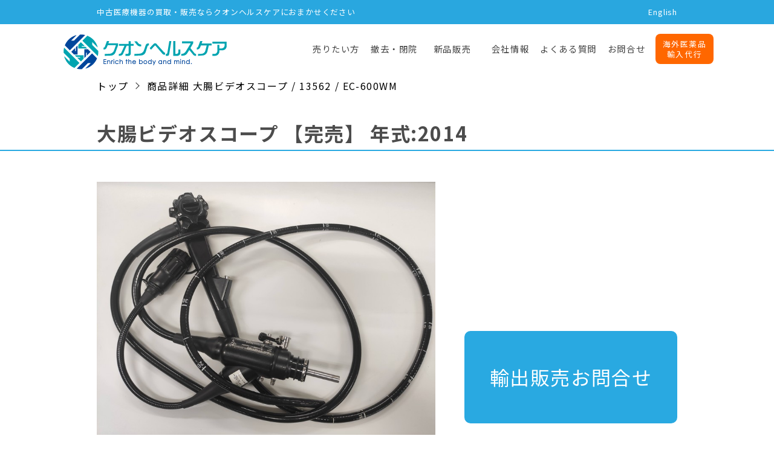

--- FILE ---
content_type: text/html; charset=UTF-8
request_url: https://www.quon-healthcare.com/sale/detail?pcd=13562
body_size: 8405
content:
<!DOCTYPE html>
<html lang="ja">
<!-- ヘッダ開始 -->
<head>
	<meta charset="UTF-8">
	<meta http-equiv="X-UA-Compatible" content="IE=edge">
	<title>大腸ビデオスコープ｜富士フイルムメディカル｜PRODUCT_CODE]｜中古医療機器の買取・販売｜株式会社クオンヘルスケア</title>
	<meta name="robots" content="index,follow" />
	<meta name="viewport" content="width=device-width,initial-scale=1.0">
	<meta name="description" content="株式会社クオンヘルスケアの商品詳細のページです：富士フイルムメディカル｜大腸ビデオスコープ｜13562 ">
	<meta name="keywords" content="商品詳細,13562,富士フイルムメディカル,大腸ビデオスコープ,中古医療機器,買取,販売">
	<meta name="author" content="株式会社クオンヘルスケア">
	<meta name="Identifier-URL" content="/">
	<meta name="index" title="" content="/">
	<meta name="format-detection" content="telephone=no">
	<link rel="icon" href="/favicon.ico">
	<link rel="index" href="/" title="">
	<link rel="sitemap" href="/sitemap" title="">
	<link rel="stylesheet preload" href="https://fonts.googleapis.com/css?family=Noto+Sans+JP:400,500,700&display=swap&subset=japanese">
<link rel="alternate" hreflang="en" href="https://www.quon-healthcare.com/en/sale/detail">
<link rel="alternate" hreflang="ja" href="https://www.quon-healthcare.com/sale/detail">
<link rel="alternate" hreflang="x-default" href="https://www.quon-healthcare.com/sale/detail">
	<link rel="stylesheet preload" type="text/css" href="/assets/css/page/pc/normalize.css?1463101624">
	<link rel="stylesheet preload" type="text/css" href="/assets/css/page/pc/site.common.css?1625728803">
	<link rel="stylesheet preload" type="text/css" href="/assets/css/page/pc/site.style0.css?1529630228">
	<link rel="stylesheet preload" type="text/css" href="/assets/plugin/Remodal-1.1.1/remodal.css?1484178996">
	<link rel="stylesheet preload" type="text/css" href="/assets/plugin/Remodal-1.1.1/remodal-default-theme.css?1484178996">
	<link rel="stylesheet preload" type="text/css" href="/assets/plugin/Magnific-Popup-master/dist/magnific-popup.css?1577164980">
	<script src="//code.jquery.com/jquery-1.12.0.min.js"></script>
	<script src="/assets/js/common.pol.js?1605165908" async></script>
	<script src="/assets/js/common.api.pol.js?1668561558" async></script>
	<script src="/assets/js/common.input.pol.js?1605165908" async></script>
	<script src="/assets/plugin/Remodal-1.1.1/remodal.js?1484178996" async></script>
	<script src="/assets/plugin/Magnific-Popup-master/dist/jquery.magnific-popup.min.js?1394137568" async></script>
	<script>
	<!--
		window.addEventListener('DOMContentLoaded', function(){
			eraseDottedLine();
			jQuery('img').error(function() {
				jQuery(this).remove();
			});
			trackPageImp('10201', '13562');
		});
	// -->
	</script>
	<!-- Global site tag (gtag.js) - Google Analytics -->
	<script async src="https://www.googletagmanager.com/gtag/js?id=UA-155005514-1"></script>
	<script>
	   window.dataLayer = window.dataLayer || [];
	   function gtag(){dataLayer.push(arguments);}
	   gtag('js', new Date());

	   gtag('config', 'UA-155005514-1');
	</script>
	<!-- Google Tag Manager -->
	<script>(function(w,d,s,l,i){w[l]=w[l]||[];w[l].push({'gtm.start':
	new Date().getTime(),event:'gtm.js'});var f=d.getElementsByTagName(s)[0],
	j=d.createElement(s),dl=l!='dataLayer'?'&l='+l:'';j.async=true;j.src=
	'https://www.googletagmanager.com/gtm.js?id='+i+dl;f.parentNode.insertBefore(j,f);
	})(window,document,'script','dataLayer','GTM-M3FZ6K2');</script>
	<!-- End Google Tag Manager -->
	<!-- Google tag (gtag.js) -->
	<script async src="https://www.googletagmanager.com/gtag/js?id=G-Z48ZGGRWBR"></script>
	<script>
	  window.dataLayer = window.dataLayer || [];
	  function gtag(){dataLayer.push(arguments);}
	  gtag('js', new Date());

	  gtag('config', 'G-Z48ZGGRWBR');
	</script>
</head>
<!-- ヘッダ終了 -->
<!-- ボディ開始（通常時） -->
<body id="top" >
	<!-- Google Tag Manager (noscript) -->
	<noscript><iframe src="https://www.googletagmanager.com/ns.html?id=GTM-M3FZ6K2"
	height="0" width="0" style="display:none;visibility:hidden"></iframe></noscript>
	<!-- End Google Tag Manager (noscript) -->
	<!-- ページヘッダー開始 -->
	<div id="headerbox">
		<!-- ブロック開始（動的） -->
		<div class="h_block hmvc_block"  style="margin-top:0; margin-bottom:0; "  >
			<link rel="stylesheet preload" type="text/css" href="/assets/css/block/pc/header.css?1732582896">
			<script>
				$(function(){

					$(window).resize(function(){
						var w = $(window).width();
						if (w >= 830) {
							$('.BLK10001 .menu > ul.sp').slideUp('0');
						}
						var h = $(window).height();
						$('.BLK10001 div.menu > ul.sp').css('height', h - 60 + 'px');
					});
					h = $(window).height();
					$('.BLK10001 div.menu > ul.sp').css('height', h - 60 + 'px');

					$('.BLK10001 .btn_sp_menu').on('click', function() {
						if($('.BLK10001 .menu > ul.sp').css('display') === 'block') {
							$('.BLK10001 .menu > ul.sp').slideUp('1500');
						} else {
							$('.BLK10001 .menu > ul.sp').slideDown('1500');
						}
					});
					$('.BLK10001 .menu > ul.sp > li > a').on('click', function(){
						$(this).toggleClass('linkup');
					});
					$('.BLK10001 .menu > ul.sp div.content_sp a').on('click', function(){
						$('.BLK10001 .menu > ul.sp').slideUp('1500');
					});

					var _window = $(window),
						_header = $('.menu_frame'),
						heroBottom;
					
					_window.on('scroll',function(){     
						heroBottom = $('.top').height();
						if(_window.scrollTop() > heroBottom){
							_header.addClass('fixed');   
						}
						else{
							_header.removeClass('fixed');   
						}
					});
					_window.trigger('scroll');

					var pagetop = $('.BLK10001 #rakuraku-guide');
					pagetop.hide();
					$(window).scroll(function () {
						if ($(this).scrollTop() > 100) {
							var w = $(window).width();
							if (w >= 870) {
								pagetop.fadeIn();
							}
							else {
								pagetop.fadeOut();	
							}
						} else {
							pagetop.fadeOut();
						}
					});
					var pagetopsp = $('.BLK10001 #cta');
					pagetopsp.hide();
					$(window).scroll(function () {
						if ($(this).scrollTop() > 100) {
							var w = $(window).width();
							if (w <= 870) {
								pagetopsp.fadeIn();
							}
							else {
								pagetopsp.fadeOut();	
							}
						} else {
							pagetopsp.fadeOut();
						}
					});

				});
			</script>
<script type="application/ld+json">
{
  "@context": "https://schema.org/",
  "@type": "WebSite",
  "name": "中古医療機器買取と販売｜株式会社クオンヘルスケア",
  "url": "https://www.quon-healthcare.com/",
  "potentialAction": {
    "@type": "SearchAction",
    "target": "{search_term_string}",
    "query-input": "required name=search_term_string"
  }
}
</script>
<script id="_bownow_ts">
var _bownow_ts = document.createElement('script');
_bownow_ts.charset = 'utf-8';
_bownow_ts.src = 'https://contents.bownow.jp/js/UTC_ac9816f53be5f8232cd7/trace.js';
document.getElementsByTagName('head')[0].appendChild(_bownow_ts);
</script>

			<div class="BLK10001">
				<div class="top">
					<div>
						<p>中古医療機器の買取・販売ならクオンヘルスケアにおまかせください</p>
<!--
						<a href="/faq">よくあるご質問</a>
-->
						<a href="/en">English</a>
					</div>
				</div>
				<div class="menu_frame">
					<div class="menu">
						<a class="logo" href="/"><img src="/contents/block/10001/logo_n.png" alt="quonhealthcare"></a>
						<a class="btn_sp_menu">
							<img src="/contents/block/10001/menu.png" alt="メニュー" />
						</a>
						<ul class="pc">
							<li>
								<a href="/buy/flow">売りたい方</a>
								<div class="inner">
									<div class="content about">
										<div>
											<div>
												<p class="ttl0">カテゴリー別高価買取一覧</p>
												<div class="result0">
													<a href="/buy/x-ray" >
														<div>

															<img src="/contents/arrange/0/x-ray-icon.png" title="X線装置" alt="X線装置">
															<p>X線装置</p>
														</div>
													</a>
													<a href="/buy/ventilator" >
														<div>

															<img src="/contents/arrange/0/ventilator-icon.png" title="人工呼吸器" alt="人工呼吸器">
															<p>人工呼吸器</p>
														</div>
													</a>
													<a href="/buy/anesthetic" >
														<div>

															<img src="/contents/arrange/0/anesthetic-icon.png" title="麻酔器" alt="麻酔器">
															<p>麻酔器</p>
														</div>
													</a>
													<a href="/buy/mri" >
														<div>

															<img src="/contents/arrange/0/mri-icon.png" title="MRI" alt="MRI">
															<p>MRI</p>
														</div>
													</a>
													<a href="/buy/ultrasound" >
														<div>

															<img src="/contents/arrange/0/ultrasound-icon.png" title="超音波診断装置" alt="超音波診断装置">
															<p>超音波診断装置</p>
														</div>
													</a>
													<a href="/buy/endoscopy" >
														<div>

															<img src="/contents/arrange/0/endoscopy-icon.png" title="内視鏡システム" alt="内視鏡システム">
															<p>内視鏡システム</p>
														</div>
													</a>
													<a href="/buy/beauty"  class="beauty">
														<div>

															<img src="/contents/arrange/0/beauty-icon.png" title="美容医療機器" alt="美容医療機器">
															<p>美容医療機器</p>
														</div>
													</a>
													<a href="/buy/mammography" >
														<div>

															<img src="/contents/arrange/0/mammography-icon.png" title="マンモグラフィー" alt="マンモグラフィー">
															<p>マンモグラフィー</p>
														</div>
													</a>
													<a href="/buy/ophthalmology" >
														<div>

															<img src="/contents/arrange/0/ophthalmology-icon.png" title="眼科機器" alt="眼科機器">
															<p>眼科機器</p>
														</div>
													</a>
													<a href="/buy/video-scope" >
														<div>

															<img src="/contents/arrange/0/video-scope-icon.png" title="ビデオスコープ" alt="ビデオスコープ">
															<p>ビデオスコープ</p>
														</div>
													</a>
													<a href="/buy/microscope" >
														<div>

															<img src="/contents/arrange/0/microscope-icon.png" title="顕微鏡" alt="顕微鏡">
															<p>顕微鏡</p>
														</div>
													</a>
													<a href="/buy/cr" >
														<div>

															<img src="/contents/arrange/0/cr-icon.png" title="CRシステム" alt="CRシステム">
															<p>CRシステム</p>
														</div>
													</a>
													<a href="/buy/ct" >
														<div>

															<img src="/contents/arrange/0/ct-icon.png" title="CT(医療機器)" alt="CT(医療機器)">
															<p>CT(医療機器)</p>
														</div>
													</a>
												</div>
											</div>

											<div>
												<p class="ttl0">らくらく買取</p>
												<div class="kaitori">
													<div>
														<img src="/contents/block/10001/qrcode.png" alt="qrcode">
													</div>
													<div>
														<p>こちらのQRコードを読み取ってください。</p>
													</div>
													<div>
														<a href="/rakuraku-guide">らくらく買取の使い方</a>
													</div>
													<div>
														<a href="/buy/flow">医療機器買取の流れ</a>
													</div>
												</div>
											</div>
										</div>
									</div>									
								</div>
							</li>
							<li>
								<a href="/removal">撤去・閉院</a>
							</li>
							<li>
								<a href="/versana">新品販売</a>
							</li>
							<li>
								<a href="/company">会社情報</a>
								<div class="inner">
									<div class="content company">
										<div>
											<div class="enrich">
												<div class="enrich_left">
													<p>Enrich the body and mind.</p>
													<p><span>-&nbsp;<em>心</em>も<em>身体</em>も豊かに&nbsp;-</span></p>
													<a href="/company">詳しい会社情報はコチラ</a>
												</div>
												<div class="enrich_right">
													<p>
														日本で役目を終えると廃棄されてしまいますが、海外へ目を向けると必要とされる場所はたくさんあります。<br>
														私たちクオンヘルスケアが架け橋となり、廃棄されたものが活用され、３者揃って笑顔になりこの医療機器流通サービスを通じて人々の心と身体を豊かにします。
													</p>
												</div>
											</div>
											<div class="info">
												<p class="ttl0">会社情報</p>
												<div>
													<div>
														<div class="address">
																		<p>〒590-0025</p>
																		<p>大阪府堺市堺区向陵東町3-2-20</p>
															<p>TEL:072-276-4101&nbsp;&nbsp;&nbsp;&nbsp;FAX:072-276-4102</p>
														</div>
														<div class="license">
															<p>高度管理医療機器販売業・貸与業許可&nbsp;&nbsp;第&nbsp;21N05051&nbsp;号</p>
															<p>医療機器修理業許可&nbsp;&nbsp;27BS200794</p>
															<p>古物商許可&nbsp;(&nbsp;大阪府&nbsp;)&nbsp;&nbsp;第&nbsp;622080196260&nbsp;号</p>
															<p>動物用管理医療機器等販売・貸与業届出</p>
															<p>全省庁統一資格一般競争（指名競争）&nbsp;発行番号：200713000037</p>
															<p>産業廃棄物収集運搬業許可&nbsp;&nbsp;第02700216380号</p>
														</div>
													</div>
													<div>
                                                        <iframe src="https://www.google.com/maps/embed?pb=!1m18!1m12!1m3!1d3285.6281476839513!2d135.49787195091596!3d34.562969297993845!2m3!1f0!2f0!3f0!3m2!1i1024!2i768!4f13.1!3m3!1m2!1s0x6000db96cf613e9b%3A0xf9d353ca4b6655f1!2z44CSNTkwLTAwMjUg5aSn6Ziq5bqc5aC65biC5aC65Yy65ZCR6Zm15p2x55S677yT5LiB77yS4oiS77yS77yQ!5e0!3m2!1sja!2sjp!4v1617350662252!5m2!1sja!2sjp" style="border:0;" allowfullscreen=""></iframe>
													</div>
												</div>
											</div>
										</div>
									</div>
								</div>
							</li>
<li>
<a href="/faq">よくある質問</a>
</li>
							<li>
								<a href="/inquiry/menu">お問合せ</a>
								<div class="inner">
									<div class="content inquiry">
										<div>
											<div class="tel">
												<div>
													<img src="/contents/block/10001/tel.png" alt="tel">
													<p class="ttl">お電話</p>
													<a href="tel:0120-456-800" class="tel">0120-456-800</a>
													<p>営業時間：9：00&nbsp;～&nbsp;18：00</p>
													<p>（土日祝を除く）</p>
												</div>
											</div>
											<div class="mail">
												<div>
													<img src="/contents/block/10001/mail.png" alt="mail">
													<p class="ttl">メール</p>
													<a href="/inquiry/general">お問合せフォーム</a>
												</div>
											</div>
											<div class="fax">
												<div>
													<img src="/contents/block/10001/fax.png" alt="fax">
													<p class="ttl">FAX</p>
													<p class="tel">072-276-4102</p>
													<a href="/contents/block/10001/assessment.pdf" target="_blank">査定申込用紙<br>ダウンロード</a>
												</div>
											</div>
										</div>
									</div>
								</div>
							</li>
							<li>
								<a href="/import">海外医薬品<br>輸入代行</a>
							</li>					
						</ul>
						<ul class="sp">
							<li class="about acrd">
								<label for="about">売りたい方</label>
								<input type="checkbox" id="about" class="chk" />
								<div class="content_sp">
									<p>カテゴリー別高価買取一覧</p>
									<ul>
                                        <li><a href="/buy/x-ray">X線装置</a></li>
                                        <li><a href="/buy/ventilator">人工呼吸器</a></li>
                                        <li><a href="/buy/anesthetic">麻酔器</a></li>
                                        <li><a href="/buy/mri">MRI</a></li>
                                        <li><a href="/buy/ultrasound">超音波診断装置</a></li>
                                        <li><a href="/buy/endoscopy">内視鏡システム</a></li>
                                        <li><a href="/buy/beauty">美容医療機器</a></li>
                                        <li><a href="/buy/mammography">マンモグラフィー</a></li>
                                        <li><a href="/buy/ophthalmology">眼科機器</a></li>
                                        <li><a href="/buy/video-scope">ビデオスコープ</a></li>
                                        <li><a href="/buy/microscope">顕微鏡</a></li>
                                        <li><a href="/buy/cr">CRシステム</a></li>
                                        <li><a href="/buy/ct">CT(医療機器)</a></li>

									</ul>
									<a href="/buy/rakuraku" target="_blank">らくらく買取</a>
									<a href="/buy/about">高価買取について</a>
									<a href="/buy/flow">買取の流れ</a>
								</div>
							</li>
							<li class="removal"><a href="/removal">撤去・閉院</a></li>
							<li class="removal"><a href="/versana">新品販売</a></li>
							<li class="company"><a href="/company">会社情報</a></li>
							<li class="inquiry"><a href="/inquiry/menu">お問合せ</a></li>
							<li class="import"><a href="/import">海外医療薬品輸入代行</a></li>
							<li class="faq"><a href="/faq">よくあるご質問</a></li>
							<li class="faq"><a href="/en">English</a></li>
						</ul>
					</div>
				</div>
				<div id="rakuraku-guide">
					<div>
						<div>
							<img src="/contents/block/10001/qrcode.png" alt="qrcode">
							<div>
								<p><span>スマホ</span>で</p>
								<p><span>簡単買取</span></p>
							</div>
						</div>
						<a href="/rakuraku-guide">詳しくはこちら</a>
					</div>
				</div>
				<div id="cta">
                    <div class="cta_tel"><a href="tel:0120-456-800">医療機器無料査定ダイヤル</a></div>
                    <div class="cta_rakuraku"><a href="/buy/rakuraku">24時間受付らくらく買取</a></div>
				</div>
			</div>
		</div>
		<!-- ブロック終了（動的） -->
	</div>
	<!-- ページヘッダー終了 -->
	<!-- ページボディー開始 -->
	<div id="wrapper">
		<div id="container">
			<div id="content">
				<div id="mainbox">
					<!-- ブロック開始（動的） -->
					<div class="c_block hmvc_block"  style="margin-top:0; margin-bottom:0; "  >
					<link rel="stylesheet preload" type="text/css" href="/assets/css/block/pc/topic_list.css?1627011471">
					<div class="BLK10002">
						<div class="frame">
							<div class="section">
								<div>
									<ul itemscope itemtype="http://schema.org/BreadcrumbList">
										<li itemprop="itemListElement" itemscope itemtype="http://schema.org/ListItem">
											<a itemprop="item" href="/"><span itemprop="name">トップ</span></a>
											<meta itemprop="position" content="1" />
										</li>
										<li class="next"><div></div></li>
										<li itemprop="itemListElement" itemscope itemtype="http://schema.org/ListItem">
											<span itemprop="name">商品詳細 大腸ビデオスコープ / 13562 / EC-600WM</span>
											<meta itemprop="position" content="2" />
										</li>
									</ul>
								</div>
							</div>
						</div>
					</div>

					</div>
					<!-- ブロック終了（動的） -->
					<!-- ブロック開始（動的） -->
					<div class="c_block hmvc_block"  style="margin-top:0; margin-bottom:0; "  >
			<link rel="stylesheet preload" type="text/css" href="/assets/css/block/pc/sale/detail.css?1579239920">
			<link rel="stylesheet preload" type="text/css" href="/assets/plugin/swipebox-master/css/swipebox.min.css?1457921226">
			<script src="/assets/plugin/swipebox-master/js/jquery.swipebox.min.js?1457921226"></script>
			<link rel="stylesheet preload" type="text/css" href="/assets/plugin/owl-carousel2/owl.carousel2.css?1589362338">
			<script src="/assets/plugin/owl-carousel2/owl.carousel2.js?1403779902"></script>
			<script>
			<!--
				$(function(){

					$('.popup').magnificPopup({
						type: 'iframe',
						closeBtnInside:false,
						showCloseBtn: true
					});

					$('.BLK10201 .frame .section4 > .carousel').owlCarousel({
						loop:true,
						nav:false,
						margin:10,
						stagePadding:0,
						autoplay:2000,
						autoHeight:false,
						responsiveRefreshRate:1,
						dots:false,
						responsiveClass:true,
						responsive:{
							0:{
								items:2
							},
							600:{
								items:3
							}
						}
					});

					$('.BLK10201 .next').on('click',function(){
						$('.BLK10201 .frame .section4 > .carousel').trigger('next.owl.carousel');
					});
					$('.BLK10201 .prev').on('click',function(){
						$('.BLK10201 .frame .section4 > .carousel').trigger('prev.owl.carousel');
					});

				});
				$('.swipebox').swipebox();
			// -->
			</script>
			<div class="BLK10201">
				<form id="form10201" name="form10201" method="get" action="/sale/detail?pcd=13562">
					<input type="hidden" id="mode" name="mode" value="" />
					<input type="hidden" id="param1" name="param1" value="" />
					<input type="hidden" id="param2" name="param2" value="" />
					<input type="hidden" id="param3" name="param3" value="" />
					<div class="top">
						<h1 class="ttl2">
							<p>
								大腸ビデオスコープ
								<span class="sold-out">【完売】</span>
								年式:2014&nbsp;
							</p>
						</h1>
					</div>
					<div class="frame">
						<div class="section1">
							<div class="image_list">
								<div class="image">
									<div class="large">
										<img src="/contents/lot/0/10_0000013562_0_0_9kRec4.jpg" alt="大腸ビデオスコープ｜EC-600WM｜富士フイルムメディカルの写真1枚目" title="大腸ビデオスコープ｜EC-600WM｜富士フイルムメディカルの写真1枚目">
									</div>
								</div>
								<div class="image">
									<div class="thumb">
										<a href="/contents/lot/1/10_0000013562_1_0_jzHGWN.jpg" class="swipebox">
											<img src="/contents/lot/25/10_0000013562_25_0_iGMMRJ.jpg" alt="大腸ビデオスコープ｜EC-600WM｜富士フイルムメディカルの写真2枚目" title="大腸ビデオスコープ｜EC-600WM｜富士フイルムメディカルの写真2枚目">
										</a>
									</div>
								</div>
								<div class="image">
									<div class="thumb">
										<a href="/contents/lot/2/10_0000013562_2_0_e4iHB2.jpg" class="swipebox">
											<img src="/contents/lot/26/10_0000013562_26_0_WXuht0.jpg" alt="大腸ビデオスコープ｜EC-600WM｜富士フイルムメディカルの写真3枚目" title="大腸ビデオスコープ｜EC-600WM｜富士フイルムメディカルの写真3枚目">
										</a>
									</div>
								</div>
								<div class="image">
									<div class="thumb">
										<a href="/contents/lot/3/10_0000013562_3_0_p2RCYy.jpg" class="swipebox">
											<img src="/contents/lot/27/10_0000013562_27_0_EVKOaY.jpg" alt="大腸ビデオスコープ｜EC-600WM｜富士フイルムメディカルの写真4枚目" title="大腸ビデオスコープ｜EC-600WM｜富士フイルムメディカルの写真4枚目">
										</a>
									</div>
								</div>
								<div class="image">
									<div class="thumb">
										<a href="/contents/lot/4/10_0000013562_4_0_U95IbW.jpg" class="swipebox">
											<img src="/contents/lot/28/10_0000013562_28_0_KrfLaV.jpg" alt="大腸ビデオスコープ｜EC-600WM｜富士フイルムメディカルの写真5枚目" title="大腸ビデオスコープ｜EC-600WM｜富士フイルムメディカルの写真5枚目">
										</a>
									</div>
								</div>
								<div class="image">
									<div class="thumb">
										<a href="/contents/lot/5/10_0000013562_5_0_WUUlqv.jpg" class="swipebox">
											<img src="/contents/lot/29/10_0000013562_29_0_WP46SU.jpg" alt="大腸ビデオスコープ｜EC-600WM｜富士フイルムメディカルの写真6枚目" title="大腸ビデオスコープ｜EC-600WM｜富士フイルムメディカルの写真6枚目">
										</a>
									</div>
								</div>
							</div>
							<div class="inquiry">
								<div><a href="/inquiry/general">輸出販売お問合せ</a></div>
							</div>
						</div>
						<div class="section2">
							<div>
								<div class="attr">商品番号</div>
								<div class="content">13562</div>
							</div>
							<div>
								<div class="attr">メーカー</div>
								<div class="content">富士フイルムメディカル</div>
							</div>
							<div>
								<div class="attr">型式</div>
								<div class="content">EC-600WM</div>
							</div>
							<div>
								<div class="attr">年式</div>
								<div class="content">2014</div>
							</div>
							<div>
								<div class="attr">医療機器承認又は認証番号</div>
								<div class="content">225AABZX00208000</div>
							</div>
						</div>
						<div class="section3">
							<div>
								<div class="attr">コメント</div>
								<div class="content">良品</div>
							</div>
						</div>
						<p class="ttl">関連機器一覧</p>
						<div class="section4">
							<div class="prev"><div></div></div>
							<div class="next"><div></div></div>
							<div class="carousel">
								<div>
									<a href="/sale/detail?pcd=17103">
										<img src="/contents/lot/24/10_0000017103_24_0_PSNhKn.jpg" title="大腸ビデオスコープ｜PCF-H170I｜オリンパスメディカルシステムズ株式会社の１枚目写真" alt="大腸ビデオスコープ｜｜オリンパスメディカルシステムズ株式会社の１枚目写真">
										<p class="product_name">大腸ビデオスコープ</p>
										<p class="maker_name">オリンパスメディカルシステムズ株式会社</p>
										<p class="maker_product_name">PCF-H170I</p>
									</a>
								</div>
								<div>
									<a href="/sale/detail?pcd=17100">
										<img src="/contents/lot/24/10_0000017100_24_0_actJDF.jpg" title="大腸ビデオスコープ｜PCF-Q150AI｜オリンパスメディカルシステムズ株式会社の１枚目写真" alt="大腸ビデオスコープ｜｜オリンパスメディカルシステムズ株式会社の１枚目写真">
										<p class="product_name">大腸ビデオスコープ</p>
										<p class="maker_name">オリンパスメディカルシステムズ株式会社</p>
										<p class="maker_product_name">PCF-Q150AI</p>
									</a>
								</div>
								<div>
									<a href="/sale/detail?pcd=17074">
										<img src="/contents/lot/24/10_0000017074_24_0_sTj7vx.jpg" title="下部消化管用細径スコープ｜EC-590MP｜富士フイルムメディカルの１枚目写真" alt="下部消化管用細径スコープ｜｜富士フイルムメディカルの１枚目写真">
										<p class="product_name">下部消化管用細径スコープ</p>
										<p class="maker_name">富士フイルムメディカル</p>
										<p class="maker_product_name">EC-590MP</p>
									</a>
								</div>
								<div>
									<a href="/sale/detail?pcd=17043">
										<img src="/contents/lot/24/10_0000017043_24_0_uYefdS.jpg" title="大腸ビデオスコープ｜CF-H260AZI｜オリンパスメディカルシステムズ株式会社の１枚目写真" alt="大腸ビデオスコープ｜｜オリンパスメディカルシステムズ株式会社の１枚目写真">
										<p class="product_name">大腸ビデオスコープ</p>
										<p class="maker_name">オリンパスメディカルシステムズ株式会社</p>
										<p class="maker_product_name">CF-H260AZI</p>
									</a>
								</div>
								<div>
									<a href="/sale/detail?pcd=15378">
										<img src="/contents/lot/24/10_0000015378_24_0_WV0WlQ.jpg" title="大腸ビデオスコープ｜PCF-H290ZI｜オリンパスメディカルシステムズ株式会社の１枚目写真" alt="大腸ビデオスコープ｜｜オリンパスメディカルシステムズ株式会社の１枚目写真">
										<p class="product_name">大腸ビデオスコープ</p>
										<p class="maker_name">オリンパスメディカルシステムズ株式会社</p>
										<p class="maker_product_name">PCF-H290ZI</p>
									</a>
								</div>
								<div>
									<a href="/sale/detail?pcd=17055">
										<img src="/contents/lot/24/10_0000017055_24_0_xiHbps.jpg" title="大腸ビデオスコープ｜PCF-Q260AI｜オリンパスメディカルシステムズ株式会社の１枚目写真" alt="大腸ビデオスコープ｜｜オリンパスメディカルシステムズ株式会社の１枚目写真">
										<p class="product_name">大腸ビデオスコープ</p>
										<p class="maker_name">オリンパスメディカルシステムズ株式会社</p>
										<p class="maker_product_name">PCF-Q260AI</p>
									</a>
								</div>
								<div>
									<a href="/sale/detail?pcd=17049">
										<img src="/contents/lot/24/10_0000017049_24_0_foSbyJ.jpg" title="大腸ビデオスコープ｜CF-240I｜オリンパスメディカルシステムズ株式会社の１枚目写真" alt="大腸ビデオスコープ｜｜オリンパスメディカルシステムズ株式会社の１枚目写真">
										<p class="product_name">大腸ビデオスコープ</p>
										<p class="maker_name">オリンパスメディカルシステムズ株式会社</p>
										<p class="maker_product_name">CF-240I</p>
									</a>
								</div>
								<div>
									<a href="/sale/detail?pcd=16881">
										<img src="/contents/lot/24/10_0000016881_24_0_r8jlzg.jpg" title="大腸ビデオスコープ｜PCF-H290I｜オリンパスメディカルシステムズ株式会社の１枚目写真" alt="大腸ビデオスコープ｜｜オリンパスメディカルシステムズ株式会社の１枚目写真">
										<p class="product_name">大腸ビデオスコープ</p>
										<p class="maker_name">オリンパスメディカルシステムズ株式会社</p>
										<p class="maker_product_name">PCF-H290I</p>
									</a>
								</div>
								<div>
									<a href="/sale/detail?pcd=17056">
										<img src="/contents/lot/24/10_0000017056_24_0_TfG98w.jpg" title="大腸ビデオスコープ｜PCF-Q260AL｜オリンパスメディカルシステムズ株式会社の１枚目写真" alt="大腸ビデオスコープ｜｜オリンパスメディカルシステムズ株式会社の１枚目写真">
										<p class="product_name">大腸ビデオスコープ</p>
										<p class="maker_name">オリンパスメディカルシステムズ株式会社</p>
										<p class="maker_product_name">PCF-Q260AL</p>
									</a>
								</div>
								<div>
									<a href="/sale/detail?pcd=17024">
										<img src="/contents/lot/24/10_0000017024_24_0_W8cebr.jpg" title="下部消化管用拡大スコープ｜EC-L590ZP｜富士フイルムメディカルの１枚目写真" alt="下部消化管用拡大スコープ｜｜富士フイルムメディカルの１枚目写真">
										<p class="product_name">下部消化管用拡大スコープ</p>
										<p class="maker_name">富士フイルムメディカル</p>
										<p class="maker_product_name">EC-L590ZP</p>
									</a>
								</div>
							</div>
						</div>
					</div>
				</form>
			</div>

					</div>
					<!-- ブロック終了（動的） -->
				</div>
			</div>
		</div>
	</div>
	<!-- ページボディー終了 -->
	<!-- ページフッター開始 -->
	<div id="footerbox">
		<!-- ブロック開始（動的） -->
		<div class="f_block hmvc_block"  style="margin-top:0; margin-bottom:0; "  >
			<link rel="stylesheet preload" type="text/css" href="/assets/css/block/pc/footer.css?1650457970">
			<script>
				jQuery(function(){
					var ua = navigator.userAgent.toLowerCase();
					var isMobile = /iphone/.test(ua)||/android(.+)?mobile/.test(ua);
					if (!isMobile) {
						$('.BLK10009 a.freedial[href^="tel:"]').on('click', function(e) {
							e.preventDefault();
						});
						$('.BLK10009 a.tel[href^="tel:"]').on('click', function(e) {
							e.preventDefault();
						});
						$('.BLK10009 a.freedial').css('cursor', 'default');
						$('.BLK10009 a.tel').css('cursor', 'default');
					}
					else
					{
						$('.BLK10009 a.tel').addClass('mobile');
					}					
				});
			</script>
			<div class="BLK10009">
				<div class="inquiry">
					<div>
						<ul>
							<li>
								<a href="/inquiry/general">インターネットでの<br>お問合せはこちら</a>
							</li>
							<li>
								<a href="tel:0120-456-800" class="freedial">電話でのご相談<br><span>0120-456-800</span></a>
							</li>
							<li><a href="https://www.quon-healthcare.com/contents/block/10001/assessment.pdf" target="_blank" class="btn1">査定申込用紙<br>ダウンロード</a></li>
						</ul>
					</div>
				</div>
				<div class="frame">
					<div>
						<div class="navi">
							<ul>
								<li><a href="/buy/x-ray">X線装置</a></li>
								<li><a href="/buy/ventilator">人工呼吸器</a></li>
								<li><a href="/buy/anesthetic">麻酔器</a></li>
								<li><a href="/buy/mri">MRI</a></li>
								<li><a href="/buy/ultrasound">超音波診断装置</a></li>
								<li><a href="/buy/endoscopy">内視鏡システム</a></li>
								<li><a href="/buy/beauty">美容医療機器</a></li>
								<li><a href="/buy/mammography">マンモグラフィー</a></li>
								<li><a href="/buy/ophthalmology">眼科機器</a></li>
								<li><a href="/buy/video-scope">ビデオスコープ</a></li>
								<li><a href="/buy/microscope">顕微鏡</a></li>
							</ul>
							<ul>
								<li><a href="/sale/items?mcd[]=1106#list">オリンパス</a></li>
								<li><a href="/sale/items?mcd[]=1462#list">富士フイルム</a></li>
								<li><a href="/sale/items?mcd[]=1264#list">ペンタックス</a></li>
								<li><a href="/sale/items?mcd[]=1001#list">GE ヘルスケア</a></li>
								<li><a href="/sale/items?mcd[]=1065#list">アロカ / 日立製作所</a></li>
								<li><a href="/sale/items?mcd[]=1413#list">東芝 / キャノン</a></li>
								<li><a href="/sale/items?mcd[]=1247#list">フィリップス</a></li>
								<li><a href="/sale/items?mcd[]=1150#list">シーメンス</a></li>
								<li><a href="/sale/items?mcd[]=1136#list">コニカミノルタ</a></li>
								<li><a href="/sale/items?mcd[]=1408#list">島津メディカル</a></li>
							</ul>
							<ul>
								<li><a href="/buy/flow">売りたい方</a></li>
								<li><a href="/removal">撤去・閉院</a></li>
								<li><a href="/versana">新品販売</a></li>
								<li><a href="/company">会社情報</a></li>
<li><a href="/faq">よくある質問</a></li>
<li><a href="/recruit">求人情報</a></li>
								<li><a href="/inquiry/menu">お問合せ</a></li>
								<li><a href="/sitemap">サイトマップ</a></li>
								<li><a href="/privacy">プライバシーポリシー</a></li>
							</ul>
						</div>
						<div class="company">
							<div class="logo">
								<img src="/contents/block/10009/logo_n.png" alt="quonhealthcare">
							</div>
							<div>
								〒590-0025<br>
								大阪府
								堺市堺区向陵東町3-2-20
								
							</div>
							<div>
								<a href="tel:072-276-4101" class="tel">072-276-4101</a>
								平日：9:00&nbsp;～&nbsp;18:00
							</div>
						</div>
						<div class="section">
							<div class="license">
								<p>高度管理医療機器販売業・貸与業許可&nbsp;&nbsp;第&nbsp;21N05051&nbsp;号&nbsp;&nbsp;&nbsp;&nbsp;医療機器修理業許可&nbsp;27BS200794</p>
								<p>古物商許可&nbsp;(&nbsp;大阪府&nbsp;)&nbsp;&nbsp;第&nbsp;622080196260&nbsp;号&nbsp;&nbsp;&nbsp;&nbsp;動物用管理医療機器等販売・貸与業届出</p>
								<p>全省庁統一資格一般競争（指名競争）&nbsp;発行番号：200713000037</p>
								<p>産業廃棄物収集運搬業許可&nbsp;&nbsp;第02700216380号</p>
							</div>
							<div class="square">
								<img src="/contents/block/10009/Square.png" alt="square">								
							</div>
							<div class="sns">
								<a href="https://facebook.com/quonhealthcare" target="_blank"><img src="/contents/block/10009/facebook.png" alt="facebook"></a>
								<a href="https://twitter.com/@HealthcareQuon" target="_blank"><img src="/contents/block/10009/twitter.png" alt="twitter"></a>
							</div>
						</div>
					</div>
				</div>
				<p class="copyright">Copyright 2019 Quonhealthcare Company Limited All rights reserved.</p>
			</div>

		</div>
		<!-- ブロック終了（動的） -->
	</div>
	<!-- ページフッター終了 -->
<script defer src="https://static.cloudflareinsights.com/beacon.min.js/vcd15cbe7772f49c399c6a5babf22c1241717689176015" integrity="sha512-ZpsOmlRQV6y907TI0dKBHq9Md29nnaEIPlkf84rnaERnq6zvWvPUqr2ft8M1aS28oN72PdrCzSjY4U6VaAw1EQ==" data-cf-beacon='{"version":"2024.11.0","token":"10c39b5850434f5d9295bb9bf8608236","r":1,"server_timing":{"name":{"cfCacheStatus":true,"cfEdge":true,"cfExtPri":true,"cfL4":true,"cfOrigin":true,"cfSpeedBrain":true},"location_startswith":null}}' crossorigin="anonymous"></script>
</body>
<!-- ボディ終了（通常時） -->
</html>


--- FILE ---
content_type: text/css
request_url: https://www.quon-healthcare.com/assets/css/page/pc/site.common.css?1625728803
body_size: 3986
content:
@charset "utf-8";
@import url('https://fonts.googleapis.com/css?family=Noto+Sans+JP:400,500,700&display=swap&subset=japanese');

/**
 * サイト共通定義
 *
 * CSS versions	3
 *
 * @category   Web Application
 * @package    Argus
 * @copyright  2019 Polaris, Inc.
 *
 */

/*==========================================
 リセット定義
===========================================*/
h1, h2, h3, h4, h5, h6, p, ul, li, dl, dt, dd,
article, aside, details, figcaption, figure, footer, header, hgroup, menu, nav, section
{
	margin:0;
	padding:0;
}
ul
{
	list-style-type:none;
}
input, select
{ 
    vertical-align:middle;
} 
img
{
	border-style:none;
}
a
{
	color:#424242;
	text-decoration:none;
}
input, button, a
{
	outline:0px;
}
input::-moz-focus-inner,
button::-moz-focus-inner
{
	border:0;
}
pre,
.pre
{
    font-family:'Noto Sans JP' , 'Helvetica Neue', Helvetica, Arial, Roboto, 'Droid Sans', 'メイリオ', Meiryo, 'ＭＳ Ｐゴシック', 'ヒラギノ角ゴ Pro W3', 'Hiragino Kaku Gothic ProN', sans-serif;
	white-space:pre;			/* CSS 2.0 */
	white-space:pre-wrap;		/* CSS 2.1 */
	white-space:pre-line;		/* CSS 3.0 */
	white-space:-pre-wrap;		/* Opera 4-6 */
	white-space:-o-pre-wrap;	/* Opera 7 */
	white-space:-moz-pre-wrap;	/* Mozilla */
	white-space:-hp-pre-wrap;	/* HP Printers */
	word-wrap:break-word;		/* IE 5+ */
}
*, *:before, *:after
{
	-webkit-box-sizing:border-box;
	-moz-box-sizing:border-box;
	-o-box-sizing:border-box;
	-ms-box-sizing:border-box;
	box-sizing:border-box;
}

/*==========================================
 基本フレーム定義
===========================================*/
html
{
    font-size:16px;
}
@media screen and (min-width:0px) and (max-width:720px)
{
    html
    {
        font-size:14px;
    }
}
h1, h2, h3, h4, h5, h6
{
	font-size:1rem;
}
body
{
	color:#333;
    line-height:1.8;
    letter-spacing:0.1rem;
    font-family:'Noto Sans JP' , 'Helvetica Neue', Helvetica, Arial, Roboto, 'Droid Sans', 'メイリオ', Meiryo, 'ＭＳ Ｐゴシック', 'ヒラギノ角ゴ Pro W3', 'Hiragino Kaku Gothic ProN', sans-serif;
	background-color:#fff;
}
#headerbox
{
	clear:both;
	margin:0 auto;
	width:100%;
	background-color:#fff;
}
#wrapper
{
    margin:1rem auto;
    min-width:320px;
}
#content
{
	float:left;
    width:100%;
}
#mainbox
{
    clear:both;
	margin:0 auto;
    min-height:300px;
	background-color:#fff;
}
#leftbox
{
    min-height:300px;
	background-color:#fff;
}
#rightbox
{
    min-height:300px;
	background-color:#fff;
}
#footerbox
{
	clear:both;
	margin:0 auto;
	width:100%;
}
div.bnr_block
{
    text-align:center;
}
div.bnr_block [class^='BLK'] > img
{
    width:100%;
    max-width:800px;
}
div.bnr_block [class^='BLK'] a > img
{
    width:100%;
    max-width:800px;
}

/*==========================================
 クリアフィックス
===========================================*/
div,
dl, dt, dd,
header, footer
{
	/*zoom: 1;*/
	-webkit-box-sizing: border-box;
	-moz-box-sizing: border-box;
	-o-box-sizing: border-box;
	-ms-box-sizing: border-box;
	box-sizing: border-box;
}
div:before, div:after,
header:before, header:after,
footer:before, footer:after
{
	content:"";
	display:table;
}
div:after,
header:after,
footer:after
{
	clear:both;
}
.cf:before,
.cf:after
{
	content:"";
	display:table;
}
.cf:after
{
	clear:both;
}

/*==========================================
 共通定義
===========================================*/
/* エラー */
.err
{
    clear:both;
    margin-top:0.5rem;
    color:#f00;
    font-size:0.9rem;
}

/* 必須 */
.required
{
    font-size:0.8rem;
    font-weight:400;
    color:#EF3030;
}

/* 注意 */
.caution
{
    color:#f00;
}

/*==========================================
 ページレイアウト操作
===========================================*/
/* ヘッダ操作パネル */
#builder_cmd
{
	background-color:#aaa;
	padding-bottom:0.5em;
}
#builder_cmd p.builder_page_name
{
	clear:both;
	padding-top:0.5em;
	padding-bottom:0.5em;
	width:100%;
	color:#fff;
	font-weight:bold;
	text-align:center;
}
#builder_cmd p.builder_view_mode
{
	float:left;
	margin-left:0.5em;
	padding-top:0.3em;
	padding-bottom:0.3em;
	width:5em;
	color:#f00;
	font-weight:bold;
	text-align:center;
	vertical-align:middle;
	background-color:#fff;
}
#builder_cmd [class^='builder_cmd_']
{
	float:right;
	margin-right:0.5em;
	padding-top:0.3em;
	padding-bottom:0.3em;
	width:5em;
	color:#fff;
	text-align:center;
	vertical-align:middle;
}
#builder_cmd .builder_cmd_0
{
	background-color:#00f;
}
#builder_cmd .builder_cmd_1
{
	background-color:#f00;
}

/* カラムタイトル */
p.builder_column_title
{
	color:#fff;
	text-align:center;
	border:1px dashed #fff;
	background-color:#aaa;
}

/* ブロック操作パネル０ */
[id^='builder_child_cmd']
{
	clear:both;
	text-align:center;
	background-color:#aaa;
}
[id^='builder_child_cmd'] > div
{
	clear:both;
	padding-top:0.2em;
	padding-bottom:0.2em;
	width:100%;
	background-color:#ccc;
}
[id^='builder_child_cmd'] a
{
	display:inline-block;
	color:#fff;
	padding-top:0.5em;
	padding-bottom:0.5em;
	font-size:0.8em;
	text-align:center;
	background-color:#888;
}
[id^='builder_child_cmd'] ul
{
	list-style:none;
	padding-bottom:0.5em;
}
[id^='builder_child_cmd'] li
{
	margin-bottom:0.3em;
}
[id^='builder_child_cmd'] li:first-child
{
	float:left;
	padding-top:0.5em;
	width:55%;
}
[id^='builder_child_cmd'] li:not(:first-child)
{
	float:right;
	padding-top:0.2em;
	padding-bottom:0.2em;
	width:40%;
	background-color:#ccc;
}
[id^='builder_child_cmd'] a.builder_child_cmd_new,
[id^='builder_child_cmd'] a.builder_child_cmd_sel
{
	float:left;
	margin-left:0.5em;
	width:4em;
}
[id^='builder_child_cmd'] a.builder_child_cmd_up,
[id^='builder_child_cmd'] a.builder_child_cmd_down
{
	float:right;
	margin-right:0.5em;
	width:2em;
}
[id^='builder_child_cmd'] a.builder_child_cmd_edit
{
	float:right;
	margin-right:0.5em;
	width:4em;
}
[id^='builder_child_cmd'] a.builder_child_cmd_del
{
	float:left;
	margin-left:0.5em;
	background-color:#f00;
	width:4em;
}

/*==========================================
 エラーページ
===========================================*/
.BLK_ERR
{
    margin:0 auto;
    padding:3em 3em 5em 3em;
    width:960px;
}
.BLK_ERR h1
{
    font-size:1.5rem;
    font-weight:bold;
}
.BLK_ERR p
{
    font-size:1.2rem;
    font-weight:bold;
}
.message
{
    margin:0 auto;
    max-width:960px;
}

/*==========================================
 装飾記号
===========================================*/


/*==========================================
 タイトル
===========================================*/
/* 水色アンダーライン */
.ttl0
{
    clear:both;
    position:relative;
    display:block;
    margin-bottom:1.2rem;
    padding:0.2rem 0 0.1rem;
    width:100%;
    line-height:3.2rem;
    color:#29a9e1;
    border-bottom:1px solid #29a9e1;
    font-size:1.4rem;
    font-weight:600;
    text-align:left;
}
/* 水色 */
.ttl1
{
    clear:both;
    position:relative;
    display:block;
    margin:2.5rem 0 1.3rem;
    padding:0.1rem 0;
    width:100%;
    line-height:3.2rem;
    color:#29a9e1;
    font-size:2.2rem;
    font-weight:500;
    letter-spacing:0.1rem;
}
/* 水色アンダーライン最大黒文字 */
.ttl2
{
    clear:both;
    position:relative;
    display:block;
    margin-top:0.5rem;
    margin-bottom:1.2rem;
    padding:0.1rem 0;
    width:100%;
    line-height:3.2rem;
    color:#4c4c4c;
    border-bottom:2px solid #29a9e1;
    font-size:2rem;
    font-weight:bold;
    text-align:left;
}
.ttl2 p
{
    margin:0 auto;
    max-width:960px;
}
/* 太水色アンダーライン黒文字 */
.ttl3
{
    clear:both;
    position:relative;
    display:block;
    margin-top:2rem;
    margin-bottom:1.2rem;
    padding:0.1rem 0.5rem;
    width:100%;
    line-height:3.2rem;
    color:#000;
    border-bottom:3px solid #29a9e1;
    font-size:1.4rem;
    font-weight:bold;
    text-align:left;
}
@media screen and (min-width:0px) and (max-width:720px)
{
    .ttl2
    {
        margin-top:1rem;    
        padding-left:0.8rem;
        font-size:1.7rem;
    }
    .ttl2 p
    {
        margin:0 auto;
        width:100%;
    }
}
/* 水色 */
.ttl4
{
    margin:2rem 0 1rem;
    font-size:1.4rem;
    font-weight:500;
    color:#29a9e1;
}

/*==========================================
 ボタン
===========================================*/
/* 角丸（白）*/
.btn0
{
    display:block;
    position:relative;
    margin-top:10px;
    padding:0.1rem 1rem;
    font-size:0.9rem;
    line-height:1.5;
    border:1px solid #fff;
	border-radius:16px;
	-webkit-border-radius:16px;
	-moz-border-radius:16px;
}
/* 角丸（オレンジ）*/
.btn1
{
    color:#fff;
    text-align:center;
    background-color:#ff6700;
	border-radius:15px;
	-webkit-border-radius:15px;
	-moz-border-radius:15px;
}
/* 角丸（水色）*/
.btn2
{
    color:#fff;
    text-align:center;
    background-color:#29a9e1;
	border-radius:10px;
	-webkit-border-radius:10px;
	-moz-border-radius:10px;
}
/* 角丸（水色影付き）*/
.btn3
{
    display:inline-block;
    padding:0.8rem 2rem;
    font-size:1.1rem;
    text-align:center;
    color:#fff;
    background-color:#29a9e1;
	border-radius:24px;
	-webkit-border-radius:24px;
    -moz-border-radius:24px;
}
.btn3:hover,
.btn4:hover,
.inquiry-normal:hover
{
    -webkit-transform: translateY(-5px);
    -ms-transform: translateY(-5px);
    transform: translateY(-5px);
    box-shadow:5px 5px 5px #aaa;
    transition:0.3s;
}
/* 角丸（水色）*/
.btn4
{
    margin-top:1rem;
    display:inline-block;
    padding:0.4rem 3rem;
    color:#fff;
    text-align:center;
    background-color:#29a9e1;
	border-radius:10px;
	-webkit-border-radius:10px;
	-moz-border-radius:10px;
}
/* 大角丸（オレンジ）*/
.btn5
{
    display:inline-block;
    margin:0 auto;
    padding:1.4rem 3rem;
    width:300px;
    font-size:1.8rem;
    letter-spacing:0.3rem;
    color:#fff;
    text-align:center;
    background-color:#fe3000;
	border-radius:6px;
	-webkit-border-radius:6px;
    -moz-border-radius:6px;
    box-shadow: 5px 5px 5px rgba(0,0,0,0.4);
}

/* お問合せ */
.inquiry-normal
{
    display:block;
    margin:50px auto;
    padding:15px;
    width:300px;
    font-size:1.5rem;
    font-weight:500;
    text-align:center;
    color:#fff;
    background:#FF3000;
    border-radius:10px;
}

/*==========================================
 入力系フォーム
===========================================*/
/* ログイン */
div.frame.login table
{
    table-layout:fixed;
    border:1px solid #eee;
    background-color:rgb(225, 244, 252);
}
div.frame.login table,
div.frame.login tbody,
div.frame.login tr
{
    width:100%;
}
div.frame.login th,
div.frame.login td
{
    padding:2rem;
    text-align:left;
    font-size:1rem;
    vertical-align:top;
}
div.frame.login th
{
    width:13rem;
}
div.frame.login input:not([type="checkbox"])
{
    padding:0.5rem 1rem;
    width:100%;

    /* 角丸 */
    border:1px solid #aaa;
    border-radius:5px;
	-webkit-border-radius:5px;
	-moz-border-radius:5px;
}

/* 登録フォーム */
div.frame.entry table
{
    table-layout:fixed;
}
div.frame.entry table,
div.frame.entry tbody,
div.frame.entry tr
{
    width:100%;
    background-color:#f4f4f4;
}
div.frame.entry th,
div.frame.entry td
{
	padding:1.5rem 1.5rem 2rem 1.5rem;
    text-align:left;
    font-size:1rem;
    vertical-align:top;
}
div.frame.entry th
{
    width:16rem;
}
@media screen and (max-width:480px)
{
    div.frame.entry th,
    div.frame.entry td
    {
        padding:1rem;
    }    
    div.frame.entry th
    {
        width:10rem;
    }
}
div.frame.entry td > ul > li:not(:last-of-type)
{
    margin-bottom:1rem;
}
div.frame.entry input[type="text"],
div.frame.entry input[type="email"],
div.frame.entry input[type="button"]
{
    padding-left:0.6rem;
    width:100%;
    font-size:1rem;

    /* 角丸 */
    border:1px solid #aaa;
    border-radius:5px;
	-webkit-border-radius:5px;
	-moz-border-radius:5px;
}
div.frame.entry input[type="radio"]
{
    margin-top:-0.2rem;
    margin-right:0.3rem;
}
div.frame.entry input[type="radio"]+label
{
    margin-right:2rem;
}
div.frame.entry select
{
    padding-left:1rem;
    width:100%;
    font-size:1rem;
    font-weight:400;

    /* 角丸 */
    border:1px solid #aaa;
    border-radius:5px;
	-webkit-border-radius:5px;
	-moz-border-radius:5px;
}
div.frame.entry textarea
{
    margin:0 auto;
    padding:0.5rem 1rem;
    width:90%;
    height:200px;
    font-size:1rem;
    font-weight:normal;

    /* 角丸 */
    border:1px solid #aaa;
    border-radius:5px;
	-webkit-border-radius:5px;
	-moz-border-radius:5px;
}
div.frame.entry input[name^="tel"],
div.frame.entry input[name^="fax"],
div.frame.entry input[name^="password"]
{
    max-width:20rem;
}
div.frame.entry input[name^="zip_code"]
{
    max-width:7rem;
}
@media screen and (max-width:480px)
{
    div.frame.entry input[name^="zip_code"]
    {
        max-width:5rem;
    }
}

/* 確認フォーム */
div.frame.confirm table
{
    table-layout:fixed;
    background-color:#f4f4f4;
}
div.frame.confirm table,
div.frame.confirm tbody,
div.frame.confirm tr
{
    width:100%;
}
div.frame.confirm tr:not(:last-of-type)
{
    /*border-bottom:1px solid #eee;*/
}
div.frame.confirm th,
div.frame.confirm td
{
    padding:1rem;
    font-size:1rem;
    text-align:left;
    vertical-align:top;
}
div.frame.confirm th
{
    padding:1rem;
    background-color:#f4f4f4;
}
div.frame.confirm td
{
    overflow:hidden;
    word-wrap:break-word;
}
div.frame.confirm td > ul > li:not(:last-of-type)
{
    margin-bottom:1rem;
}
div.frame.confirm ul.zip > li
{
    float:left;
    height:3rem;
    line-height:2.5rem;
}
div.frame.confirm ul.zip > li:first-of-type
{
    margin-right:1rem;
}
div.frame.confirm ul.zip > li:last-of-type
{
    margin-left:1rem;
}

/* 操作ボタン */
div.frame.login div[class^="handling"],
div.frame.entry div[class^="handling"],
div.frame.confirm div[class^="handling"],
div.frame.complete div[class^="handling"]
{
    width:100%;
    text-align:center;
}
div.frame.login div[class^="handling"] a,
div.frame.entry div[class^="handling"] a,
div.frame.confirm div[class^="handling"] a,
div.frame.complete div[class^="handling"] a
{
    display:block;
    padding:0.5rem 1rem;
    width:30%;
    max-width:20rem;

    /* 角丸 */
    border-radius:5px;
	-webkit-border-radius:5px;
	-moz-border-radius:5px;
}
div.frame.login div.handling-a a
{
    margin:0 auto;
    color:#fff;
    background-color:#29abe9;
}
div.frame.entry div.handling-a a,
div.frame.confirm div.handling-a a,
div.frame.complete div.handling-a a
{
    margin:40px auto 5rem auto;
    padding:1rem;
    width:20rem;
    font-size:1.3rem;
    font-weight:400;
    color: #fff;
    background-color:#29a7df;   
}
@media screen and (max-width:480px)
{
    div.frame.entry div.handling-a a,
    div.frame.confirm div.handling-a a,
    div.frame.complete div.handling-a a
    {
        min-width:60%;
    }
}

div.frame.entry div.handling-b a:nth-of-type(1),
div.frame.confirm div.handling-b a:nth-of-type(1),
div.frame.complete div.handling-b a:nth-of-type(1),
div.inquiry-forme a:nth-of-type(1)
{
    float:left;
    margin-top:60px;
    padding:1rem;
    width:47%;
    font-size:1.3rem;
    font-weight:400;
    color: #fff;
    background-color:#29a7df;
}
div.frame.entry div.handling-b a:nth-of-type(2),
div.frame.confirm div.handling-b a:nth-of-type(2),
div.frame.complete div.handling-b a:nth-of-type(2),
div.inquiry-forme a:nth-of-type(2)
{
    float:right;
    margin-top:60px;
    padding:1rem;
    width:47%;
    font-size:1.3rem;
    font-weight:400;
    color: #fff;
    background-color:#FF6700;
}
div.frame.entry div.handling-a a:hover,
div.frame.confirm div.handling-a a:hover,
div.frame.complete div.handling-a a:hover,
div.frame.entry div.handling-b a:nth-of-type(1):hover,
div.frame.confirm div.handling-b a:nth-of-type(1):hover,
div.frame.complete div.handling-b a:nth-of-type(1):hover,
div.inquiry-forme a:nth-of-type(1):hover,
div.frame.entry div.handling-b a:nth-of-type(2):hover,
div.frame.confirm div.handling-b a:nth-of-type(2):hover,
div.frame.complete div.handling-b a:nth-of-type(2):hover,
div.inquiry-forme a:nth-of-type(2):hover
{
    -webkit-transform: translateY(-5px);
    -ms-transform: translateY(-5px);
    transform: translateY(-5px);
    box-shadow:5px 5px 5px #aaa;
    transition:0.3s; 
}
div.inquiry-forme a:nth-of-type(1),
div.inquiry-forme a:nth-of-type(2)
{
    border-radius:5px;
	-webkit-border-radius:5px;
	-moz-border-radius:5px;
}
div.inquiry-forme
{
    margin:0 auto 20px;
    width:100%;
    max-width:760px;
    text-align:center;
}
@media screen and (max-width:764px)
{
    div.frame.entry div.handling-b a:nth-of-type(1),
    div.frame.confirm div.handling-b a:nth-of-type(1),
    div.frame.complete div.handling-b a:nth-of-type(1),
    div.inquiry-forme a:nth-of-type(1),
    div.frame.entry div.handling-b a:nth-of-type(2),
    div.frame.confirm div.handling-b a:nth-of-type(2),
    div.frame.complete div.handling-b a:nth-of-type(2),
    div.inquiry-forme a:nth-of-type(2)    
    {
        margin-top:40px;
        padding:1rem 0.5rem;
        font-size:1rem;
    }
    div.frame.entry div.handling-b a:nth-of-type(1),
    div.frame.confirm div.handling-b a:nth-of-type(1),
    div.frame.complete div.handling-b a:nth-of-type(1),
    div.inquiry-forme a:nth-of-type(1)
    {
        margin-left:2%;
    }
    div.frame.entry div.handling-b a:nth-of-type(2),
    div.frame.confirm div.handling-b a:nth-of-type(2),
    div.frame.complete div.handling-b a:nth-of-type(2),
    div.inquiry-forme a:nth-of-type(2)
    {
        margin-right:2%;
    }    
}

--- FILE ---
content_type: application/javascript
request_url: https://www.quon-healthcare.com/assets/js/common.input.pol.js?1605165908
body_size: 3442
content:
function changeFormAction(e,r){var n=!1;try{if(2!=arguments.length||null==jQuery(e))return n;jQuery(e).attr("action",jQuery.trim(r)),n=!0}catch(e){}return n}function changeFormParam(e,r,n,t,u){var a=!1;try{if(arguments.length<2||null==jQuery(e)||null==jQuery(r))return a;jQuery("#mode").val(r);var c=new Array(n,t,u);for(i=0;i<arguments.length-2;i++){if(null==jQuery("#param"+(i+1)))return a;jQuery("#param"+(i+1)).val(c[i])}a=!0}catch(e){}return a}function submitForm(e,r,n,t,u,a,c,s){var l=!1;try{if(arguments.length<1||null==jQuery(e))return l;if(arguments.length>=2)switch(r){case"insert":if(!window.confirm("登録してもよろしいですか？"))return l;break;case"update":if(!window.confirm("更新してもよろしいですか？"))return l;break;case"copy":if(!window.confirm("複製してもよろしいですか？"))return l;break;case"delete":if(!window.confirm("削除してもよろしいですか？\n一旦削除したデータは復元できません。"))return l;break;case"delete_move_list":if(!window.confirm("この明細が含まれる伝票本体が削除されますがよろしいですか？\n一旦削除したデータは復元できません。"))return l;break;case"cancel":if(!window.confirm("取消してもよろしいですか？\n一旦取消したデータは復元できません。"))return l;break;case"renum":if(!window.confirm("番号を振り直してもよろしいでしょうか？"))return l}arguments.length>=2&&null!=jQuery("#mode")&&jQuery("#mode").val(r);var o=new Array(n,t,u,a,c,s);for(i=0;i<arguments.length-2;i++){if(null==jQuery("#param"+(i+1)))return l;jQuery("#param"+(i+1)).val(o[i])}jQuery(e).submit(),l=!0}catch(e){}return l}function submitFormExtend(e,r,n,t,u){var a=!1;try{if(arguments.length<1||null==jQuery("#form"+e))return a;if(arguments.length<2||null==jQuery(r))return a;if(arguments.length>=1)switch(r){case"insert":if(!window.confirm("登録してもよろしいですか？"))return a;break;case"update":if(!window.confirm("更新してもよろしいですか？"))return a;break;case"copy":if(!window.confirm("複製してもよろしいですか？"))return a;break;case"delete":if(!window.confirm("削除してもよろしいですか？\n一旦削除したデータは復元できません。"))return a}jQuery("#mode_"+e).val(r);var c=new Array(n,t,u);for(i=0;i<arguments.length-2;i++){if(null==jQuery("#param"+(i+1)+"_"+e))return a;jQuery("#param"+(i+1)+"_"+e).val(c[i])}jQuery("#form"+e).submit(),a=!0}catch(e){}return a}function submitFormByEnter(e){var r=!1;try{if(1!=arguments.length||null==jQuery(e))return r;if(13!=window.event.keyCode)return r;jQuery(e).submit(),r=!0}catch(e){}return r}function effectButton(e){try{jQuery(e).each(function(){jQuery(this).hover(function(){jQuery(this).css("opacity","0.8")},function(){jQuery(this).css("opacity","1")})})}catch(e){}}function nextFoucsByEnter(e){try{jQuery(function(){jQuery(":input").off("keyup"),jQuery(":input").on("keyup",function(r){var n=r;if(window.event&&(n=window.event),keypressCount--,13==n.keyCode){if(13==n.keyCode&&keypressCount<0)keypressCount=0;else if("TEXTAREA"!=jQuery(this).prop("tagName")){for(var t=jQuery(":input:enabled"),u=t.index(jQuery(this));;){if(n.shiftKey){if(u<=0){u=-1;break}u-=1}else{if(u>=t.length-1){u=-1;break}u+=1}var a=jQuery(":input:enabled:eq("+u+")");if("button"!=a.attr("type")&&"submit"!=a.attr("type")&&"reset"!=a.attr("type")&&-1!=a.attr("tabindex")&&!a.is("[readonly]")&&a.is(":visible")){var c=0;if(void 0!==e)for(i=0;i<Object.keys(e).length;i++)if(a.attr("name")==e[i]){c=1;break}if(0==c)break}}u>=0&&jQuery(":input:enabled:eq("+u+")").focus()}}else keypressCount=0}),jQuery(":input").off("keypress"),jQuery(":input").on("keypress",function(e){keypressCount++})})}catch(e){}}function selectInputByFoucs(){try{jQuery(function(){jQuery(":input").on("focus",function(){"TEXTAREA"!=jQuery(this).prop("tagName")&&(jQuery(this).hasClass("money")&&jQuery(this).val(jQuery(this).val().split(",").join("")),jQuery(this).select())})})}catch(e){}}function dataClear(e,r){try{if(jQuery(e).length<=0)return;jQuery(e).find("input[type='text']").val("").end(),jQuery(e).find("input[type='number']").val("").end(),jQuery(e).find("textarea").val("").end(),jQuery(e).find(":checked").prop("checked",!1),jQuery(e).find("select").each(function(){"search_sort0"!=this.name&&"search_sort1"!=this.name&&"search_limit_count0"!=this.name&&"search_limit_count1"!=this.name&&jQuery(this).val("")});for(key in r)jQuery("[name = '"+key+"']").val(r[key])}catch(e){}}function changeEnable(e,r){try{if(e<0||e>1)return;if(jQuery(r).length<=0)return;1==e?jQuery(r).removeAttr("disabled"):jQuery(r).attr("disabled","disabled")}catch(e){}}function changeEnableEx(e,r){try{if(e<0||e>1)return;if(jQuery(r).length<=0)return;1==e?jQuery(r).attr("disabled","disabled"):jQuery(r).removeAttr("disabled")}catch(e){}}function convertDate(e){var r="";try{if(""==e)return;var n=document.getElementById(e).value;if(""==n)return;if(0==isNaN(n)&&8==n.length)1==checkDate(n.slice(0,4),n.slice(4,6),n.slice(6,8))&&(r=n.slice(0,4)+"/"+n.slice(4,6)+"/"+n.slice(6,8));else if(1==isNaN(n)&&10==n.length)1==checkDate(n.slice(0,4),n.slice(5,7),n.slice(8,10))&&(r=n.slice(0,4)+"/"+n.slice(5,7)+"/"+n.slice(8,10));else if(1==isNaN(n)){var t=(n=(n=n.replace("-","/")).replace("-","/")).split("/");3==t.length&&1==checkDate(t[0],t[1],t[2])&&(r=t[0]+"/"+("0"+t[1]).slice(-2)+"/"+("0"+t[2]).slice(-2))}document.getElementById(e).value=r}catch(e){}}function convertYearMonth(e){var r="";try{if(""==e)return;var n=document.getElementById(e).value;if(""==n)return;if(0==isNaN(n)&&6==n.length){t=n.slice(4,6);(t=parseInt(t,10))>0&&t<=12&&(r=n.slice(0,4)+"/"+("00"+t).slice(-2))}else if(1==isNaN(n)&&7==n.length){var t=n.slice(5,7);(t=parseInt(t,10))>0&&t<=12&&(r=n.slice(0,4)+"/"+("00"+t).slice(-2))}document.getElementById(e).value=r}catch(e){}}function convertZipcode(e){var r="";try{if(""==e)return;var n=document.getElementById(e).value;if(""==n)return;r=0==isNaN(n)&&7==n.length?n.slice(0,3)+"-"+n.slice(3,7):n,document.getElementById(e).value=r}catch(e){}}function convertTime(e){var r="";try{if(""==e)return;var n=document.getElementById(e).value;if(""==n)return;n=n.replace(":",""),0==isNaN(n)&&(r=(n=("000"+n).slice(-4)).slice(0,2)+":"+n.slice(2,4)),document.getElementById(e).value=r}catch(e){}}function checkDate(e,r,n){var t=new Date(e,r-1,n);return null!=t&&t.getFullYear()==e&&t.getMonth()+1==r&&t.getDate()==n}function isNumeric(e){return!e.match(/[^0-9]+/)}function getExtention(e){var r="";if(""==e)return r;var n=e.split("."),t=n.length;return 0===t?r:r=n[t-1]}function fractionRound(e,r){var n=0;switch(r){case 0:n=Math.floor(e);break;case 1:n=Math.Ceiling(e);break;case 2:n=Math.floor(e+.5)}return n}function check(e,r,n,t,i){var u=!1;try{if(null==(inputObject=jQuery(e))||null==(errorObject=jQuery(i))||void 0===n)return u;if(jQuery.each(n,function(e,n){t=functions[n](r,t)}),""!=t[1]){var a;void 0!==i&&jQuery(i).length>0?a=jQuery(i):jQuery("#"+e).parent().length>=0&&(jQuery("#"+e).parent().children("p.err").length>0&&jQuery("#"+e).parent().children("p.err").empty(),jQuery("#"+e).parent().prepend('<p class="err"></p>'),a=jQuery("#"+e).parent().children("p.err")),null!=a&&a.html(t[1])}else u=!0}catch(e){}return u}var keypressCount=0,functions={check_trim:function(e,r){return jQuery(r).length<1?r:""==jQuery.trim(r[0])?r:(r[0]=jQuery.trim(r[0]),r)},check_exist:function(e,r){return jQuery(r).length<1?(r[1]+="入力項目 "+e+"が設定されていません。\n",r):""==jQuery.trim(r[0])?(r[1]+="入力項目 "+e+"が設定されていません。\n",r):r},check_ymd:function(e,r){var n=r[0];if(""==n)return r;var t=(n=(n=n.replace(/-/g,"/")).replace(/\./g,"/")).match(/^([0-9]{4})\/([0-9]{1,2})\/([0-9]{1,2})$/);if(!t)return r[1]="入力項目 "+e+"が正しくありません。\n",r;var i=parseInt(t[1],10),u=parseInt(t[2],10),a=parseInt(t[3],10),c=new Date(i,u-1,a);return c.getFullYear()!=i||c.getMonth()!=u-1||c.getDate()!=a?(r[1]="入力項目 "+e+"が正しくありません。\n",r):r},check_ymd_nosepa:function(e,r){var n=r[0];if(""==n)return r;if(8!=n.length)return r[1]="入力項目 "+e+"が正しくありません。\n",r;var t=parseInt(n.substr(0,4),10),i=parseInt(n.substr(4,2),10),u=parseInt(n.substr(6,2),10),a=new Date(t,i-1,u);return a.getFullYear()!=t||a.getMonth()!=i-1||a.getDate()!=u?(r[1]="入力項目 "+e+"が正しくありません。\n",r):r},check_zipcode:function(e,r){var n=r[0];if(""==n)return r;if(n.length>20||n.length>8)return r[1]="入力項目 "+e+"が正しくありません。\n",r;var t=[];return t[0]=n.substr(0,3),t[1]=n.substr(3,1),t[2]=n.substr(4,4),0==jQuery.isNumeric(t[0])||0==jQuery.isNumeric(t[2])||"-"!=t[1]?(r[1]="入力項目 "+e+"が正しくありません。\n",r):r},check_zipcode_nosepa:function(e,r){var n=r[0];if(""==n)return r;if(n.length>20||n.length>7)return r[1]="入力項目 "+e+"が正しくありません。\n",r;var t=[];return t[0]=n.substr(0,3),t[1]=n.substr(3,4),0==jQuery.isNumeric(t[0])||0==jQuery.isNumeric(t[1])?(r[1]="入力項目 "+e+"が正しくありません。\n",r):r},check_zipcode_na:function(e,r){var n=r[0].replace("-","");return""==n?r:n.length<20&&r[0].match(/[^0-9]+/)?void 0:(r[1]="入力項目 "+e+"が正しくありません。\n",r)},check_tel:function(e,r){var n=r[0];return""==n?r:n.length>20?(r[1]="入力項目 "+e+"が正しくありません。\n",r):(n=n.replace(/-/gi,""),0==jQuery.isNumeric(n)?(r[1]="入力項目 "+e+"が正しくありません。\n",r):r)},check_tel_na:function(e,r){var n=r[0];return""==n?r:n.length>20?(r[1]="入力項目 "+e+"が正しくありません。\n",r):(n=n.replace(/-/gi,""),0!=jQuery.isNumeric(n)||r[0].match(/^\+[0-9]+$/)?r:(r[1]="入力項目 "+e+"が正しくありません。\n",r))},check_max_length:function(e,r){var n=r[0];return""==n?r:0==jQuery.isNumeric(r[2])||""==r[2]?r:n.length>parseInt(r[2],10)?(r[1]="入力項目 "+e+"に最大桁数を超える入力がされました。\n",r):r},check_min_length:function(e,r){var n=r[0];return""==n?r:0==jQuery.isNumeric(r[2])||""==r[2]?r:n.length<parseInt(r[2],10)?(r[1]="入力項目 "+e+"に最小桁数を下回る入力がされました。\n",r):r},check_min_max_length:function(e,r){var n=r[0];return""==n?r:0==jQuery.isNumeric(r[2])||""==r[2]||0==jQuery.isNumeric(r[3])||""==r[3]?r:n.length<parseInt(r[2],10)?(r[1]="入力項目 "+e+"に最小桁数を下回る入力がされました。\n",r):n.length>parseInt(r[3],10)?(r[1]="入力項目 "+e+"に最大桁数を超える入力がされました。\n",r):r},check_numeric:function(e,r){var n=r[0];if(""==n)return r;return n.match(/^[0-9]+$/)?r:(r[1]="入力項目 "+e+"に数字以外の文字が入力されました。\n",r)},check_numeric_point:function(e,r){var n=r[0];if(""==n)return r;return n.match(/^([1-9]\d*|0)(\.\d+)?$/)?r:(r[1]="入力項目 "+e+"に数字(小数点含む)以外の文字が入力されました。\n",r)},check_mail:function(e,r){var n=r[0];if(""==n)return r;return n.match(/^(?:(?:(?:(?:[a-zA-Z0-9_!#\$\%&'*+\/=?\^`{}~|\-]+)(?:\.(?:[a-zA-Z0-9_!#\$\%&'*+\/=?\^`{}~|\-]+))*)|(?:"(?:\\[^\r\n]|[^\\"])*")))\@(?:(?:(?:(?:[a-zA-Z0-9_!#\$\%&'*+\/=?\^`{}~|\-]+)(?:\.(?:[a-zA-Z0-9_!#\$\%&'*+\/=?\^`{}~|\-]+))*)|(?:\[(?:\\\S|[\x21-\x5a\x5e-\x7e])*\])))$/)?r:(r[1]="入力項目 "+e+"にメール形式以外の文字が入力されました。\n",r)},check_hm:function(e,r){var n=null;if(!(n=r[0].match(/^([0-9]{1,2}):([0-9]{1,2})$/)))return r[1]="入力項目 "+e+"の入力が正しくありません。\n",r;var t=parseInt(n[1],10),i=parseInt(n[2],10);return t<0||t>=24||i<0||i>=60?(r[1]="入力項目 "+e+"の入力が正しくありません。\n",r):r},check_hm_nosepa:function(e,r){var n=null;if(!(n=r[0].match(/^([0-9]{1,2})([0-9]{1,2})$/)))return r[1]="入力項目 "+e+"の入力が正しくありません\n",r;var t=parseInt(n[1],10),i=parseInt(n[2],10);return t<0||t>=24||i<0||i>=60?(r[1]="入力項目 "+e+"の入力が正しくありません\n",r):r},check_hms:function(e,r){var n=null;if(!(n=r[0].match(/^([0-9]{1,2}):([0-9]{1,2}):([0-9]{1,2})$/)))return r[1]="入力項目 "+e+"の入力が正しくありません\n",r;var t=parseInt(n[1],10),i=parseInt(n[2],10),u=parseInt(n[3],10);return t<0||t>=24||i<0||i>=60||u<0||u>=60?(r[1]="入力項目 "+e+"の入力が正しくありません\n",r):r},check_hms_nosepa:function(e,r){var n=null;if(!(n=r[0].match(/^([0-9]{1,2})([0-9]{1,2})([0-9]{1,2})$/)))return r[1]="入力項目 "+e+"の入力が正しくありません\n",r;var t=parseInt(n[1],10),i=parseInt(n[2],10),u=parseInt(n[3],10);return t<0||t>=24||i<0||i>=60||u<0||u>=60?(r[1]="入力項目 "+e+"の入力が正しくありません\n",r):r},check_ymd_hms:function(e,r){var n=r[0],t=(n=(n=n.replace(/-/g,"/")).replace(/\./g,"/")).match(/^([0-9]{4})\/([0-9]{1,2})\/([0-9]{1,2}) ([0-9]{1,2}):([0-9]{1,2}):([0-9]{1,2})$/);if(!t)return r[1]="入力項目 "+e+"が正しくありません。\n",r;var i=parseInt(t[1],10),u=parseInt(t[2],10),a=parseInt(t[3],10),c=parseInt(t[4],10),s=parseInt(t[5],10),l=parseInt(t[6],10),o=new Date(i,u-1,a,c,s,l);return o.getFullYear()!=i||o.getMonth()!=u-1||o.getDate()!=a||o.getHours()!=c||o.getMinutes()!=s||o.getSeconds()!=l?(r[1]="入力項目 "+e+"が正しくありません。\n",r):r},check_ymd_hms_nosepa:function(e,r){var n=r[0].match(/^([0-9]{4})([0-9]{1,2})([0-9]{1,2}) ([0-9]{1,2})([0-9]{1,2})([0-9]{1,2})$/);if(!n)return r[1]="入力項目 "+e+"が正しくありません。\n",r;var t=parseInt(n[1],10),i=parseInt(n[2],10),u=parseInt(n[3],10),a=parseInt(n[4],10),c=parseInt(n[5],10),s=parseInt(n[6],10),l=new Date(t,i-1,u,a,c,s);return l.getFullYear()!=t||l.getMonth()!=i-1||l.getDate()!=u||l.getHours()!=a||l.getMinutes()!=c||l.getSeconds()!=s?(r[1]="入力項目 "+e+"が正しくありません。\n",r):r},check_is_half_width:function(e,r){if(r[0].match(/[^0-9A-Za-z\-]+/))return r[1]="入力項目 "+e+"に半角以外の文字が入力されました。\n",r},check_is_half_width_all:function(e,r){if(!r[0].match(/^(?:\xEF\xBD[\xA1-\xBF]|\xEF\xBE[\x80-\x9F]|[0-9A-Za-z]|[\-\+\[\]\*\{\}\(\)\.\|\$\/\s\\])+$/))return r[1]="入力項目 "+e+"に半角以外の文字が入力されました。\n",r},check_is_full_width:function(e,r){for(i=0;i<r[0].length;i++){if(escape(r[0].charAt(i)).length<=4)return r[1]="入力項目 "+e+"に全角以外の文字が入力されました。\n",r}}};

--- FILE ---
content_type: application/javascript
request_url: https://www.quon-healthcare.com/assets/js/common.pol.js?1605165908
body_size: 3539
content:
function eraseDottedLine(e){try{var t="a";""!=e&&null!=e&&(t=e,t+=" a"),jQuery(t).focus(function(){jQuery(this).blur()})}catch(e){}}function fixedSelector(e,t,r){function i(){var e=n.hasClass(t),i=jQuery(window).scrollTop();o+c+r+40-a>i?e||(n.addClass(t),n.css("bottom",r)):e&&n.removeClass(t)}try{var n=jQuery(e);if(n.length<=0||""==t||r<0)return;var o=Math.floor(n.offset().top),c=Math.floor(n.height()),a=window.innerHeight?window.innerHeight:jQuery(window).height();i(),jQuery(window).scroll(function(){i()}),jQuery(window).resize(function(){a=window.innerHeight?window.innerHeight:jQuery(window).height(),i()});setInterval(function(){(a==window.innerHeight?window.innerHeight:jQuery(window).height())||(a=window.innerHeight?window.innerHeight:jQuery(window).height(),i())},100)}catch(e){}}function tableFunction(e){function t(e){i.children("tbody").eq(e).css("background-color","#fcc"),i.children("tbody").eq(e).hover(function(){i.children("tbody").eq(e).css("background-color","#fcc")},function(){i.children("tbody").eq(e).css("background-color","#fcc")}),i.children("tbody").eq(e).addClass("selected")}function r(){jQuery.each(i.children("tbody"),function(e,t){jQuery(this).removeClass("selected"),jQuery(this).css("background-color","#fff"),e%2||jQuery(this).css("background-color","#e9efff"),jQuery(this).hover(function(){jQuery(this).css("background-color","#eee")},function(){jQuery(this).css("background-color","#fff"),e%2||jQuery(this).css("background-color","#e9efff")})})}try{var i=jQuery(e);if(i.length<=0)return;r(),t(0),i.children("tbody").click(function(){r(),t(jQuery(this).index()-1)}),jQuery(".f1").click(function(){var e=jQuery("tbody.selected").index();if(!(e<=1)){r(),t(e-2);var i=jQuery("tbody.selected").offset().top-2*jQuery("tbody.selected").height();jQuery("html,body").animate({scrollTop:i},{queue:!1})}}),jQuery(".f2").click(function(){var e=jQuery("tbody.selected").index();if(!(e>=jQuery("tbody tr").length)){r(),t(e);var i=jQuery("tbody.selected").offset().top-2*jQuery("tbody.selected").height();jQuery("html,body").animate({scrollTop:i},{queue:!1})}}),jQuery(".f3").click(function(){var e=jQuery("div.list").scrollLeft();jQuery("div.list").scrollLeft(e-100)}),jQuery(".f4").click(function(){var e=jQuery("div.list").scrollLeft();jQuery("div.list").scrollLeft(e+100)})}catch(e){}}function effectAccordion(e,t){try{var r=jQuery(e);if(r.length<=0)return;var i=0;void 0!==t&&-1!=t.indexOf("opened")&&(i=t.opened);var n=0;void 0!==t&&-1!=t.indexOf("memory")&&(n=t.memory),1==n&&(i="1"==jQuery.cookie("mopened")),1==i?(r.next().show(),r.children(".accordion_opened").length>0&&r.children(".accordion_opened").show(),r.children(".accordion_closed").length>0&&r.children(".accordion_closed").hide()):(r.next().hide(),r.children(".accordion_opened").length>0&&r.children(".accordion_opened").hide(),r.children(".accordion_closed").length>0&&r.children(".accordion_closed").show()),r.click(function(){if(!$(this).hasClass("detail_checked")){var e={height:"toggle",opacity:"toggle"};return jQuery(this).next().animate(e).parent().siblings().children("ul:visible").animate(e),1==(i=i?0:1)?(r.children(".accordion_opened").length>0&&r.children(".accordion_opened").show(),r.children(".accordion_closed").length>0&&r.children(".accordion_closed").hide()):(r.children(".accordion_opened").length>0&&r.children(".accordion_opened").hide(),r.children(".accordion_closed").length>0&&r.children(".accordion_closed").show()),1==n&&("1"==jQuery.cookie("mopened")?jQuery.cookie("mopened","0",{path:"/",expires:365}):jQuery.cookie("mopened","1",{path:"/",expires:365})),!1}$(this).removeClass("detail_checked")})}catch(e){}}function customSelectbox(e){try{var t=jQuery(e);if(t.length<=0)return;t.each(function(){var e=jQuery(this);e.prepend('<div class="btn"></div>'),e.prepend('<div class="inner"></div>'),e.children("div.inner").html(jQuery("option:selected",this).text()),e.change(e,function(t){jQuery("option:selected",this).text();e.children("div.inner").html(jQuery("option:selected",this).text())})})}catch(e){}}function customTabs(e,t){try{if(void 0===e||""==e)return;var r=0,i="",n=0,o="";void 0!==t&&(void 0!==t.memory&&"1"==t.memory&&(r=1),void 0!==t.select&&""!=t.select&&""!=t.select.replace(/^[#.]/,"")&&(i=t.select),void 0!==t.report_type&&"1"==t.report_type&&(n=1),1==n&&void 0!==t.report_name&&""!==t.report_name&&(o=t.report_name));var c=e+" > ul",a=e+" > .tab_container",l=e.replace(/^[#.]/,"");if(void 0!==t.close&&"1"==t.close)return void jQuery.cookie(l+"_selected","",{path:"/",expires:365});var u="";null!=jQuery(c+" > li a.selected")&&jQuery(c+" > li a.selected").length>0&&(u=jQuery(c+" > li a.selected").attr("href"));var d="";1==r&&(d=jQuery.cookie(l+"_selected")),""!=d&&void 0!=d||(void 0!=i&&""!=i?d=i:void 0!=u&&""!=u?d=u:null!=jQuery(c+" > li:first a")&&jQuery(c+" > li:first a").length>0&&(d=jQuery(c+" > li:first a").attr("href"))),""!=d&&void 0!=d&&d!=u&&(maxTabHeight[e]=0,jQuery(c+" > li a").each(function(){jQuery(this).attr("href")==d?(jQuery(this).addClass("selected"),void 0!=jQuery(a+" "+jQuery(this).attr("href"))&&(jQuery(a+" "+jQuery(this).attr("href")).show(),jQuery(this).children(".tab_non_select").length>0&&jQuery(this).children(".tab_non_select").hide(),jQuery(this).children(".tab_select").length>0&&jQuery(this).children(".tab_select").show())):(jQuery(this).removeClass("selected"),void 0!=jQuery(a+" "+jQuery(this).attr("href"))&&(jQuery(a+" "+jQuery(this).attr("href")).hide(),jQuery(this).children(".tab_non_select").length>0&&jQuery(this).children(".tab_non_select").show(),jQuery(this).children(".tab_select").length>0&&jQuery(this).children(".tab_select").hide())),jQuery(a+" "+jQuery(this).attr("href")).height()>0&&maxTabHeight[e]<jQuery(a+" "+jQuery(this).attr("href")).outerHeight()&&(maxTabHeight[e]=jQuery(a+" "+jQuery(this).attr("href")).outerHeight())}),maxTabHeight[e]>0&&jQuery(c+" > li a").each(function(){jQuery(a+" "+jQuery(this).attr("href")).length>0&&jQuery(a+" "+jQuery(this).attr("href")).css("height",maxTabHeight[e]+"px")})),lastSelectedSectors[e]=d;var s="";1==n&&(s=""!=o?o:"hidden_"+l,jQuery(a+" input#"+s).remove(),jQuery(a).prepend("<input type='hidden' name='"+s+"' id='"+s+"' value='"+d.replace(/^[#.]/,"")+"' />")),jQuery(c+" > li a").click({frameSel:e,naviSel:c,containerSel:a,mem:r,inputSel:s},function(e){var t=jQuery(this).attr("href");if(lastSelectedSectors[e.data.frameSel]!=t){jQuery(e.data.naviSel+" > li a .tab_non_select").length>0&&jQuery(e.data.naviSel+" > li a .tab_non_select").show(),jQuery(e.data.naviSel+" > li a .tab_select").length>0&&jQuery(e.data.naviSel+" > li a .tab_select").hide(),jQuery(this).children(".tab_non_select").length>0&&jQuery(this).children(".tab_non_select").hide(),jQuery(this).children(".tab_select").length>0&&jQuery(this).children(".tab_select").show(),jQuery(e.data.naviSel+" > li a").removeClass("selected"),jQuery(this).addClass("selected"),jQuery(e.data.containerSel+" > "+t).show(),jQuery(e.data.containerSel+" > "+lastSelectedSectors[e.data.frameSel]).hide(),lastSelectedSectors[e.data.frameSel]=t;var r=e.data.frameSel.replace(/^[#.]/,"");1==e.data.mem&&jQuery.cookie(r+"_selected",jQuery(e.data.naviSel+" > li a.selected").attr("href"),{path:"/",expires:365}),""!=e.data.inputSel&&(jQuery(e.data.containerSel+" input#"+e.data.inputSel).remove(),jQuery(e.data.containerSel).prepend("<input type='hidden' name='"+e.data.inputSel+"' id='"+e.data.inputSel+"' value='"+t.replace(/^[#.]/,"")+"' />"))}return!1})}catch(e){}}function switchInputKeyword(e){var t=jQuery.extend({trigger_selecter:"",target_selecter0:"",target_selecter1:"",target_selecter2:"",extend_close_el_1:"",main_frame:"",sub_frame:"",range:"480"},e),r=jQuery(t.main_frame),i=jQuery(t.sub_frame),n=jQuery(t.target_selecter0),o=jQuery(t.target_selecter1),c=jQuery(t.target_selecter2);jQuery(t.trigger_selecter).on("click",function(){n.parent().toggle(1)});var a=function(){w=window.innerWidth?window.innerWidth:jQuery(window).width(),w<t.range?(i.addClass("is_active"),r.removeClass("is_active")):(i.removeClass("is_active"),r.addClass("is_active")),r.hasClass("is_active")&&void 0==jQuery(t.main_frame+" "+t.target_selecter0).get(0)?(jQuery(t.trigger_selecter).css("display","none"),i.css("display","none"),r.append(n)):i.hasClass("is_active")&&void 0==jQuery(t.sub_frame+" "+t.target_selecter0).get(0)&&(jQuery(t.trigger_selecter).css("display","block"),i.append(n),i.append(o),i.append(c))};a(),jQuery(window).resize(function(){a()}),jQuery(".btn_show_menu").on("click",function(){i.hasClass("is_active")&&void 0!=jQuery(t.sub_frame+" "+t.target_selecter0).get(0)&&i.css("display","none")})}function openWindow(e){try{window.open(e,"newwin")}catch(e){}}function copyT(e){try{var t=document.getElementById(e);if(null==t)return;t.focus(),t.select(),window.clipboardData.setData("text",t.value)}catch(e){}}function branchSmartApp(e,t,r){if(""!=e&&""!=t&&""!=r){var i=navigator.userAgent;-1!=i.search(/iPhone/)?launchSmartApp(e,r):-1!=i.search(/Android/)&&launchSmartApp(e,t)}}function launchSmartApp(e,t){if(""!=e&&""!=t){var r=document.createElement("iframe");r.style.visibility="hidden",r.src=e,document.body.appendChild(r);var i=(new Date).getTime();setTimeout(function(){var e=(new Date).getTime();document.body.removeChild(r),e-i>400||(document.location=t)},300)}}function setSelectKey(e,t,r){try{if(""==e)return;var i=jQuery(e,window.parent.document);if(i.length<=0)return;if(1==r&&!1!==i.is(":disabled"))return;i.val(t)}catch(e){}return!0}function setParentFocus(e){try{if(""==e)return;var t=jQuery(e,window.parent.document);if(t.length<=0)return;t.focus()}catch(e){}return!0}function layoutControlSubmit(e,t,r,n){try{if(arguments.length<1||null==jQuery(e))return!1;var o=jQuery("#builder_page_name").val();switch(e){case"delete":if(0==confirm("編集中のページデータを削除しますがよろしいですか？\n（ページ名："+o+")"))return!1;break;case"public":if(0==confirm("編集中のページデータを本番データとして保存しますか？\n（ページ名："+o+")"))return!1;case"save":var c="builder_block_",a=new Array("h","l","c","r","f");for(jQuery("input[id^='"+c+"']").remove(),i=0;i<a.length;i++){var l=layoutControlGetBlockID(a[i]);for(j=0;j<l.length;j++)jQuery("#builder_form").append("<input type='hidden' name='"+c+a[i]+"[]' id='"+c+a[i]+"[]' value='"+l[j].substr("x_block_n_".length)+"' >")}break;case"reload":case"area":break;default:return!1}jQuery("#builder_mode").val(e);var u=new Array(t,r,n);for(i=0;i<arguments.length-1;i++){if(null==jQuery("#builder_param"+(i+1)))return!1;jQuery("#builder_param"+(i+1)).val(u[i])}jQuery("#builder_form").submit()}catch(e){}return!0}function layoutControlUp(e,t){try{if(""==e||""==t)return;var r=jQuery("#"+e+"_block_n_"+t),n=jQuery("#builder_child_cmd_"+e+"_"+t);if(r.length<=0||n.length<=0)return;var o="",c=e+"_block_n_"+t,a=layoutControlGetBlockID(e);for(i=0;i<a.length&&c!=a[i];i++)o=a[i];if(""==o)return;var l=jQuery("#"+o);if(l.length<=0)return;l.before(r),l.before(n),layoutControlSubmit("save")}catch(e){}}function layoutControlDown(e,t){try{if(""==e||""==t)return;var r=jQuery("#"+e+"_block_n_"+t),n=jQuery("#builder_child_cmd_"+e+"_"+t);if(r.length<=0||n.length<=0)return;var o="",c=e+"_block_n_"+t,a=layoutControlGetBlockID(e);for(i=a.length-1;i>=0&&c!=a[i];i--)o=a[i];if(""==o)return;var l=jQuery("#"+o);if(l.length<=0)return;l.after(r),l.after(n),layoutControlSubmit("save")}catch(e){}}function layoutControlDelete(e,t,r){try{if(""==e||""==t||""==r)return;if(0==confirm(r+"("+t+")を削除しますがよろしいでしょうか？"))return;var i=jQuery("#"+e+"_block_n_"+t),n=jQuery("#builder_child_cmd_"+e+"_"+t);i.length>0&&i.remove(),n.length>0&&n.remove(),layoutControlSubmit("save")}catch(e){}}function layoutControlGetBlockID(e){var t=[];try{if(""==e)return t;var r="[id^='"+e+"_block_n_']";jQuery(r).each(function(){t.push(jQuery(this).attr("id"))})}catch(e){}return t}function searchConditionShow(){try{return $.cookie("condition_open")?($("#search_condition_frame_sub").hide(),jQuery("#search_condition_show").html("▼"),$.removeCookie("condition_open",{path:"/"})):($("#search_condition_frame_sub").show(),jQuery("#search_condition_show").html("▲"),$.cookie("condition_open","open",{expires:7,path:"/"})),!1}catch(e){}}var lastSelectedSectors={},maxTabHeight={};!function(e){e.fn.adjustImage=function(t){function r(){if(1==t){e=3*(r=i.width())/4;i.css("height",e+"px")}else{if(2!=t)return ret;var e,r=4*(e=i.height())/3;i.css("width",r+"px")}var n=0;i.children("img").each(function(){n<jQuery(this).height()&&(n=jQuery(this).height())}),i.children("img").each(function(){var e=Math.floor((n-jQuery(this).height())/2);jQuery(this).css("margin-top",e+"px")})}var i=this;if(i.length<=0)return this;e(window).load(function(){r()}),e(window).resize(function(){r()})}}(jQuery);